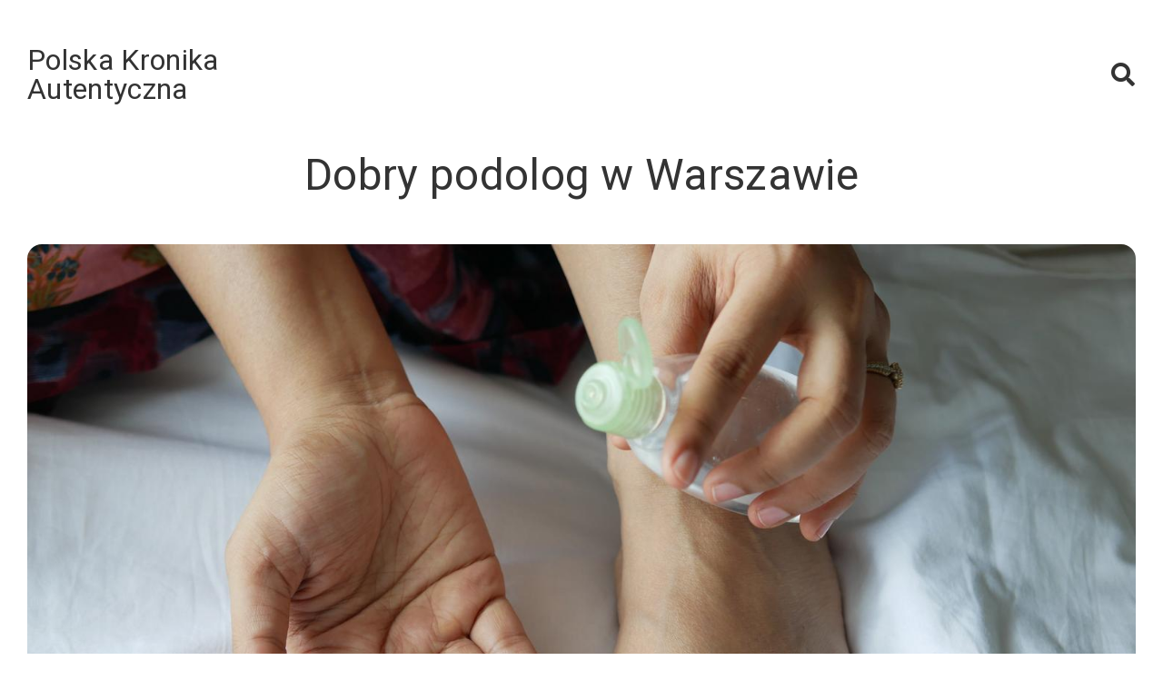

--- FILE ---
content_type: text/html; charset=UTF-8
request_url: https://www.pka.org.pl/dobry-podolog-w-warszawie/
body_size: 14236
content:
<!doctype html>
<html lang="pl-PL" prefix="og: https://ogp.me/ns#">

<head>
    <meta charset="UTF-8">
    <meta name="viewport" content="width=device-width, initial-scale=1">
    <link rel="profile" href="https://gmpg.org/xfn/11">

    
<!-- Optymalizacja wyszukiwarek według Rank Math - https://rankmath.com/ -->
<title>Dobry podolog w Warszawie</title>
<meta name="description" content="Dobry podolog w Warszawie jest osobą dbającą o zdrowie naszych stóp. Nie jest to jeszcze tak popularna profesja w naszym kraju, jak na przykład kosmetyczka"/>
<meta name="robots" content="index, follow, max-snippet:-1, max-video-preview:-1, max-image-preview:large"/>
<link rel="canonical" href="https://www.pka.org.pl/dobry-podolog-w-warszawie/" />
<meta property="og:locale" content="pl_PL" />
<meta property="og:type" content="article" />
<meta property="og:title" content="Dobry podolog w Warszawie" />
<meta property="og:description" content="Dobry podolog w Warszawie jest osobą dbającą o zdrowie naszych stóp. Nie jest to jeszcze tak popularna profesja w naszym kraju, jak na przykład kosmetyczka" />
<meta property="og:url" content="https://www.pka.org.pl/dobry-podolog-w-warszawie/" />
<meta property="og:site_name" content="Polska Kronika Autentyczna" />
<meta property="article:section" content="Uroda" />
<meta property="og:image" content="https://www.pka.org.pl/wp-content/uploads/2022/02/podologia-20.jpg" />
<meta property="og:image:secure_url" content="https://www.pka.org.pl/wp-content/uploads/2022/02/podologia-20.jpg" />
<meta property="og:image:width" content="1500" />
<meta property="og:image:height" content="1001" />
<meta property="og:image:alt" content="Dobry podolog w Warszawie" />
<meta property="og:image:type" content="image/jpeg" />
<meta property="article:published_time" content="2025-12-21T22:53:20+01:00" />
<meta name="twitter:card" content="summary_large_image" />
<meta name="twitter:title" content="Dobry podolog w Warszawie" />
<meta name="twitter:description" content="Dobry podolog w Warszawie jest osobą dbającą o zdrowie naszych stóp. Nie jest to jeszcze tak popularna profesja w naszym kraju, jak na przykład kosmetyczka" />
<meta name="twitter:image" content="https://www.pka.org.pl/wp-content/uploads/2022/02/podologia-20.jpg" />
<meta name="twitter:label1" content="Czas czytania" />
<meta name="twitter:data1" content="6 minut/y" />
<script type="application/ld+json" class="rank-math-schema">{"@context":"https://schema.org","@graph":[{"@type":["Person","Organization"],"@id":"https://www.pka.org.pl/#person","name":"pka12"},{"@type":"WebSite","@id":"https://www.pka.org.pl/#website","url":"https://www.pka.org.pl","name":"pka12","publisher":{"@id":"https://www.pka.org.pl/#person"},"inLanguage":"pl-PL"},{"@type":"ImageObject","@id":"https://www.pka.org.pl/wp-content/uploads/2022/02/podologia-20.jpg","url":"https://www.pka.org.pl/wp-content/uploads/2022/02/podologia-20.jpg","width":"1500","height":"1001","caption":"Dobry podolog w Warszawie","inLanguage":"pl-PL"},{"@type":"BreadcrumbList","@id":"https://www.pka.org.pl/dobry-podolog-w-warszawie/#breadcrumb","itemListElement":[{"@type":"ListItem","position":"1","item":{"@id":"https://www.pka.org.pl","name":"Strona g\u0142\u00f3wna"}},{"@type":"ListItem","position":"2","item":{"@id":"https://www.pka.org.pl/dobry-podolog-w-warszawie/","name":"Dobry podolog w Warszawie"}}]},{"@type":"WebPage","@id":"https://www.pka.org.pl/dobry-podolog-w-warszawie/#webpage","url":"https://www.pka.org.pl/dobry-podolog-w-warszawie/","name":"Dobry podolog w Warszawie","datePublished":"2025-12-21T22:53:20+01:00","dateModified":"2025-12-21T22:53:20+01:00","isPartOf":{"@id":"https://www.pka.org.pl/#website"},"primaryImageOfPage":{"@id":"https://www.pka.org.pl/wp-content/uploads/2022/02/podologia-20.jpg"},"inLanguage":"pl-PL","breadcrumb":{"@id":"https://www.pka.org.pl/dobry-podolog-w-warszawie/#breadcrumb"}},{"@type":"Person","@id":"https://www.pka.org.pl/author/pka/","name":"","url":"https://www.pka.org.pl/author/pka/","image":{"@type":"ImageObject","@id":"https://secure.gravatar.com/avatar/c630a82ba598c2b5f0b808d77a1b627e17681a504919af66c75a34d369fcf35c?s=96&amp;d=mm&amp;r=g","url":"https://secure.gravatar.com/avatar/c630a82ba598c2b5f0b808d77a1b627e17681a504919af66c75a34d369fcf35c?s=96&amp;d=mm&amp;r=g","caption":"","inLanguage":"pl-PL"},"sameAs":["http://pka.org.pl"]},{"@type":"BlogPosting","headline":"Dobry podolog w Warszawie","keywords":"Dobry podolog w Warszawie","datePublished":"2025-12-21T22:53:20+01:00","dateModified":"2025-12-21T22:53:20+01:00","author":{"@id":"https://www.pka.org.pl/author/pka/","name":""},"publisher":{"@id":"https://www.pka.org.pl/#person"},"description":"Dobry podolog w Warszawie jest osob\u0105 dbaj\u0105c\u0105 o zdrowie naszych st\u00f3p. Nie jest to jeszcze tak popularna profesja w naszym kraju, jak na przyk\u0142ad kosmetyczka","name":"Dobry podolog w Warszawie","@id":"https://www.pka.org.pl/dobry-podolog-w-warszawie/#richSnippet","isPartOf":{"@id":"https://www.pka.org.pl/dobry-podolog-w-warszawie/#webpage"},"image":{"@id":"https://www.pka.org.pl/wp-content/uploads/2022/02/podologia-20.jpg"},"inLanguage":"pl-PL","mainEntityOfPage":{"@id":"https://www.pka.org.pl/dobry-podolog-w-warszawie/#webpage"}}]}</script>
<!-- /Wtyczka Rank Math WordPress SEO -->

<link rel='dns-prefetch' href='//fonts.googleapis.com' />
<link rel="alternate" type="application/rss+xml" title="Polska Kronika Autentyczna &raquo; Kanał z wpisami" href="https://www.pka.org.pl/feed/" />
<link rel="alternate" title="oEmbed (JSON)" type="application/json+oembed" href="https://www.pka.org.pl/wp-json/oembed/1.0/embed?url=https%3A%2F%2Fwww.pka.org.pl%2Fdobry-podolog-w-warszawie%2F" />
<link rel="alternate" title="oEmbed (XML)" type="text/xml+oembed" href="https://www.pka.org.pl/wp-json/oembed/1.0/embed?url=https%3A%2F%2Fwww.pka.org.pl%2Fdobry-podolog-w-warszawie%2F&#038;format=xml" />
<style id='wp-img-auto-sizes-contain-inline-css' type='text/css'>
img:is([sizes=auto i],[sizes^="auto," i]){contain-intrinsic-size:3000px 1500px}
/*# sourceURL=wp-img-auto-sizes-contain-inline-css */
</style>
<style id='wp-emoji-styles-inline-css' type='text/css'>

	img.wp-smiley, img.emoji {
		display: inline !important;
		border: none !important;
		box-shadow: none !important;
		height: 1em !important;
		width: 1em !important;
		margin: 0 0.07em !important;
		vertical-align: -0.1em !important;
		background: none !important;
		padding: 0 !important;
	}
/*# sourceURL=wp-emoji-styles-inline-css */
</style>
<style id='wp-block-library-inline-css' type='text/css'>
:root{--wp-block-synced-color:#7a00df;--wp-block-synced-color--rgb:122,0,223;--wp-bound-block-color:var(--wp-block-synced-color);--wp-editor-canvas-background:#ddd;--wp-admin-theme-color:#007cba;--wp-admin-theme-color--rgb:0,124,186;--wp-admin-theme-color-darker-10:#006ba1;--wp-admin-theme-color-darker-10--rgb:0,107,160.5;--wp-admin-theme-color-darker-20:#005a87;--wp-admin-theme-color-darker-20--rgb:0,90,135;--wp-admin-border-width-focus:2px}@media (min-resolution:192dpi){:root{--wp-admin-border-width-focus:1.5px}}.wp-element-button{cursor:pointer}:root .has-very-light-gray-background-color{background-color:#eee}:root .has-very-dark-gray-background-color{background-color:#313131}:root .has-very-light-gray-color{color:#eee}:root .has-very-dark-gray-color{color:#313131}:root .has-vivid-green-cyan-to-vivid-cyan-blue-gradient-background{background:linear-gradient(135deg,#00d084,#0693e3)}:root .has-purple-crush-gradient-background{background:linear-gradient(135deg,#34e2e4,#4721fb 50%,#ab1dfe)}:root .has-hazy-dawn-gradient-background{background:linear-gradient(135deg,#faaca8,#dad0ec)}:root .has-subdued-olive-gradient-background{background:linear-gradient(135deg,#fafae1,#67a671)}:root .has-atomic-cream-gradient-background{background:linear-gradient(135deg,#fdd79a,#004a59)}:root .has-nightshade-gradient-background{background:linear-gradient(135deg,#330968,#31cdcf)}:root .has-midnight-gradient-background{background:linear-gradient(135deg,#020381,#2874fc)}:root{--wp--preset--font-size--normal:16px;--wp--preset--font-size--huge:42px}.has-regular-font-size{font-size:1em}.has-larger-font-size{font-size:2.625em}.has-normal-font-size{font-size:var(--wp--preset--font-size--normal)}.has-huge-font-size{font-size:var(--wp--preset--font-size--huge)}.has-text-align-center{text-align:center}.has-text-align-left{text-align:left}.has-text-align-right{text-align:right}.has-fit-text{white-space:nowrap!important}#end-resizable-editor-section{display:none}.aligncenter{clear:both}.items-justified-left{justify-content:flex-start}.items-justified-center{justify-content:center}.items-justified-right{justify-content:flex-end}.items-justified-space-between{justify-content:space-between}.screen-reader-text{border:0;clip-path:inset(50%);height:1px;margin:-1px;overflow:hidden;padding:0;position:absolute;width:1px;word-wrap:normal!important}.screen-reader-text:focus{background-color:#ddd;clip-path:none;color:#444;display:block;font-size:1em;height:auto;left:5px;line-height:normal;padding:15px 23px 14px;text-decoration:none;top:5px;width:auto;z-index:100000}html :where(.has-border-color){border-style:solid}html :where([style*=border-top-color]){border-top-style:solid}html :where([style*=border-right-color]){border-right-style:solid}html :where([style*=border-bottom-color]){border-bottom-style:solid}html :where([style*=border-left-color]){border-left-style:solid}html :where([style*=border-width]){border-style:solid}html :where([style*=border-top-width]){border-top-style:solid}html :where([style*=border-right-width]){border-right-style:solid}html :where([style*=border-bottom-width]){border-bottom-style:solid}html :where([style*=border-left-width]){border-left-style:solid}html :where(img[class*=wp-image-]){height:auto;max-width:100%}:where(figure){margin:0 0 1em}html :where(.is-position-sticky){--wp-admin--admin-bar--position-offset:var(--wp-admin--admin-bar--height,0px)}@media screen and (max-width:600px){html :where(.is-position-sticky){--wp-admin--admin-bar--position-offset:0px}}

/*# sourceURL=wp-block-library-inline-css */
</style><style id='global-styles-inline-css' type='text/css'>
:root{--wp--preset--aspect-ratio--square: 1;--wp--preset--aspect-ratio--4-3: 4/3;--wp--preset--aspect-ratio--3-4: 3/4;--wp--preset--aspect-ratio--3-2: 3/2;--wp--preset--aspect-ratio--2-3: 2/3;--wp--preset--aspect-ratio--16-9: 16/9;--wp--preset--aspect-ratio--9-16: 9/16;--wp--preset--color--black: #000000;--wp--preset--color--cyan-bluish-gray: #abb8c3;--wp--preset--color--white: #ffffff;--wp--preset--color--pale-pink: #f78da7;--wp--preset--color--vivid-red: #cf2e2e;--wp--preset--color--luminous-vivid-orange: #ff6900;--wp--preset--color--luminous-vivid-amber: #fcb900;--wp--preset--color--light-green-cyan: #7bdcb5;--wp--preset--color--vivid-green-cyan: #00d084;--wp--preset--color--pale-cyan-blue: #8ed1fc;--wp--preset--color--vivid-cyan-blue: #0693e3;--wp--preset--color--vivid-purple: #9b51e0;--wp--preset--gradient--vivid-cyan-blue-to-vivid-purple: linear-gradient(135deg,rgb(6,147,227) 0%,rgb(155,81,224) 100%);--wp--preset--gradient--light-green-cyan-to-vivid-green-cyan: linear-gradient(135deg,rgb(122,220,180) 0%,rgb(0,208,130) 100%);--wp--preset--gradient--luminous-vivid-amber-to-luminous-vivid-orange: linear-gradient(135deg,rgb(252,185,0) 0%,rgb(255,105,0) 100%);--wp--preset--gradient--luminous-vivid-orange-to-vivid-red: linear-gradient(135deg,rgb(255,105,0) 0%,rgb(207,46,46) 100%);--wp--preset--gradient--very-light-gray-to-cyan-bluish-gray: linear-gradient(135deg,rgb(238,238,238) 0%,rgb(169,184,195) 100%);--wp--preset--gradient--cool-to-warm-spectrum: linear-gradient(135deg,rgb(74,234,220) 0%,rgb(151,120,209) 20%,rgb(207,42,186) 40%,rgb(238,44,130) 60%,rgb(251,105,98) 80%,rgb(254,248,76) 100%);--wp--preset--gradient--blush-light-purple: linear-gradient(135deg,rgb(255,206,236) 0%,rgb(152,150,240) 100%);--wp--preset--gradient--blush-bordeaux: linear-gradient(135deg,rgb(254,205,165) 0%,rgb(254,45,45) 50%,rgb(107,0,62) 100%);--wp--preset--gradient--luminous-dusk: linear-gradient(135deg,rgb(255,203,112) 0%,rgb(199,81,192) 50%,rgb(65,88,208) 100%);--wp--preset--gradient--pale-ocean: linear-gradient(135deg,rgb(255,245,203) 0%,rgb(182,227,212) 50%,rgb(51,167,181) 100%);--wp--preset--gradient--electric-grass: linear-gradient(135deg,rgb(202,248,128) 0%,rgb(113,206,126) 100%);--wp--preset--gradient--midnight: linear-gradient(135deg,rgb(2,3,129) 0%,rgb(40,116,252) 100%);--wp--preset--font-size--small: 13px;--wp--preset--font-size--medium: 20px;--wp--preset--font-size--large: 36px;--wp--preset--font-size--x-large: 42px;--wp--preset--spacing--20: 0.44rem;--wp--preset--spacing--30: 0.67rem;--wp--preset--spacing--40: 1rem;--wp--preset--spacing--50: 1.5rem;--wp--preset--spacing--60: 2.25rem;--wp--preset--spacing--70: 3.38rem;--wp--preset--spacing--80: 5.06rem;--wp--preset--shadow--natural: 6px 6px 9px rgba(0, 0, 0, 0.2);--wp--preset--shadow--deep: 12px 12px 50px rgba(0, 0, 0, 0.4);--wp--preset--shadow--sharp: 6px 6px 0px rgba(0, 0, 0, 0.2);--wp--preset--shadow--outlined: 6px 6px 0px -3px rgb(255, 255, 255), 6px 6px rgb(0, 0, 0);--wp--preset--shadow--crisp: 6px 6px 0px rgb(0, 0, 0);}:where(.is-layout-flex){gap: 0.5em;}:where(.is-layout-grid){gap: 0.5em;}body .is-layout-flex{display: flex;}.is-layout-flex{flex-wrap: wrap;align-items: center;}.is-layout-flex > :is(*, div){margin: 0;}body .is-layout-grid{display: grid;}.is-layout-grid > :is(*, div){margin: 0;}:where(.wp-block-columns.is-layout-flex){gap: 2em;}:where(.wp-block-columns.is-layout-grid){gap: 2em;}:where(.wp-block-post-template.is-layout-flex){gap: 1.25em;}:where(.wp-block-post-template.is-layout-grid){gap: 1.25em;}.has-black-color{color: var(--wp--preset--color--black) !important;}.has-cyan-bluish-gray-color{color: var(--wp--preset--color--cyan-bluish-gray) !important;}.has-white-color{color: var(--wp--preset--color--white) !important;}.has-pale-pink-color{color: var(--wp--preset--color--pale-pink) !important;}.has-vivid-red-color{color: var(--wp--preset--color--vivid-red) !important;}.has-luminous-vivid-orange-color{color: var(--wp--preset--color--luminous-vivid-orange) !important;}.has-luminous-vivid-amber-color{color: var(--wp--preset--color--luminous-vivid-amber) !important;}.has-light-green-cyan-color{color: var(--wp--preset--color--light-green-cyan) !important;}.has-vivid-green-cyan-color{color: var(--wp--preset--color--vivid-green-cyan) !important;}.has-pale-cyan-blue-color{color: var(--wp--preset--color--pale-cyan-blue) !important;}.has-vivid-cyan-blue-color{color: var(--wp--preset--color--vivid-cyan-blue) !important;}.has-vivid-purple-color{color: var(--wp--preset--color--vivid-purple) !important;}.has-black-background-color{background-color: var(--wp--preset--color--black) !important;}.has-cyan-bluish-gray-background-color{background-color: var(--wp--preset--color--cyan-bluish-gray) !important;}.has-white-background-color{background-color: var(--wp--preset--color--white) !important;}.has-pale-pink-background-color{background-color: var(--wp--preset--color--pale-pink) !important;}.has-vivid-red-background-color{background-color: var(--wp--preset--color--vivid-red) !important;}.has-luminous-vivid-orange-background-color{background-color: var(--wp--preset--color--luminous-vivid-orange) !important;}.has-luminous-vivid-amber-background-color{background-color: var(--wp--preset--color--luminous-vivid-amber) !important;}.has-light-green-cyan-background-color{background-color: var(--wp--preset--color--light-green-cyan) !important;}.has-vivid-green-cyan-background-color{background-color: var(--wp--preset--color--vivid-green-cyan) !important;}.has-pale-cyan-blue-background-color{background-color: var(--wp--preset--color--pale-cyan-blue) !important;}.has-vivid-cyan-blue-background-color{background-color: var(--wp--preset--color--vivid-cyan-blue) !important;}.has-vivid-purple-background-color{background-color: var(--wp--preset--color--vivid-purple) !important;}.has-black-border-color{border-color: var(--wp--preset--color--black) !important;}.has-cyan-bluish-gray-border-color{border-color: var(--wp--preset--color--cyan-bluish-gray) !important;}.has-white-border-color{border-color: var(--wp--preset--color--white) !important;}.has-pale-pink-border-color{border-color: var(--wp--preset--color--pale-pink) !important;}.has-vivid-red-border-color{border-color: var(--wp--preset--color--vivid-red) !important;}.has-luminous-vivid-orange-border-color{border-color: var(--wp--preset--color--luminous-vivid-orange) !important;}.has-luminous-vivid-amber-border-color{border-color: var(--wp--preset--color--luminous-vivid-amber) !important;}.has-light-green-cyan-border-color{border-color: var(--wp--preset--color--light-green-cyan) !important;}.has-vivid-green-cyan-border-color{border-color: var(--wp--preset--color--vivid-green-cyan) !important;}.has-pale-cyan-blue-border-color{border-color: var(--wp--preset--color--pale-cyan-blue) !important;}.has-vivid-cyan-blue-border-color{border-color: var(--wp--preset--color--vivid-cyan-blue) !important;}.has-vivid-purple-border-color{border-color: var(--wp--preset--color--vivid-purple) !important;}.has-vivid-cyan-blue-to-vivid-purple-gradient-background{background: var(--wp--preset--gradient--vivid-cyan-blue-to-vivid-purple) !important;}.has-light-green-cyan-to-vivid-green-cyan-gradient-background{background: var(--wp--preset--gradient--light-green-cyan-to-vivid-green-cyan) !important;}.has-luminous-vivid-amber-to-luminous-vivid-orange-gradient-background{background: var(--wp--preset--gradient--luminous-vivid-amber-to-luminous-vivid-orange) !important;}.has-luminous-vivid-orange-to-vivid-red-gradient-background{background: var(--wp--preset--gradient--luminous-vivid-orange-to-vivid-red) !important;}.has-very-light-gray-to-cyan-bluish-gray-gradient-background{background: var(--wp--preset--gradient--very-light-gray-to-cyan-bluish-gray) !important;}.has-cool-to-warm-spectrum-gradient-background{background: var(--wp--preset--gradient--cool-to-warm-spectrum) !important;}.has-blush-light-purple-gradient-background{background: var(--wp--preset--gradient--blush-light-purple) !important;}.has-blush-bordeaux-gradient-background{background: var(--wp--preset--gradient--blush-bordeaux) !important;}.has-luminous-dusk-gradient-background{background: var(--wp--preset--gradient--luminous-dusk) !important;}.has-pale-ocean-gradient-background{background: var(--wp--preset--gradient--pale-ocean) !important;}.has-electric-grass-gradient-background{background: var(--wp--preset--gradient--electric-grass) !important;}.has-midnight-gradient-background{background: var(--wp--preset--gradient--midnight) !important;}.has-small-font-size{font-size: var(--wp--preset--font-size--small) !important;}.has-medium-font-size{font-size: var(--wp--preset--font-size--medium) !important;}.has-large-font-size{font-size: var(--wp--preset--font-size--large) !important;}.has-x-large-font-size{font-size: var(--wp--preset--font-size--x-large) !important;}
/*# sourceURL=global-styles-inline-css */
</style>

<style id='classic-theme-styles-inline-css' type='text/css'>
/*! This file is auto-generated */
.wp-block-button__link{color:#fff;background-color:#32373c;border-radius:9999px;box-shadow:none;text-decoration:none;padding:calc(.667em + 2px) calc(1.333em + 2px);font-size:1.125em}.wp-block-file__button{background:#32373c;color:#fff;text-decoration:none}
/*# sourceURL=/wp-includes/css/classic-themes.min.css */
</style>
<link rel='stylesheet' id='bootstrap-css' href='https://www.pka.org.pl/wp-content/themes/aspro/assets/css/bootstrap.css?ver=6.9' type='text/css' media='all' />
<link rel='stylesheet' id='google-fonts-css' href='https://fonts.googleapis.com/css?family=Roboto%3A300%2C400%2C500%2C700%2C900&#038;display=swap&#038;ver=6.9' type='text/css' media='all' />
<link rel='stylesheet' id='font-awesome-css' href='https://www.pka.org.pl/wp-content/themes/aspro/assets/css/all.css?ver=6.9' type='text/css' media='all' />
<link rel='stylesheet' id='swiper-css' href='https://www.pka.org.pl/wp-content/themes/aspro/assets/css/swiper.css?ver=6.9' type='text/css' media='all' />
<link rel='stylesheet' id='aos-css' href='https://www.pka.org.pl/wp-content/themes/aspro/assets/css/aos.css?ver=6.9' type='text/css' media='all' />
<link rel='stylesheet' id='aspro-app-css-css' href='https://www.pka.org.pl/wp-content/themes/aspro/assets/css/app.css?ver=6.9' type='text/css' media='all' />
<link rel='stylesheet' id='aspro-style-css' href='https://www.pka.org.pl/wp-content/themes/aspro/style.css?ver=6.9' type='text/css' media='all' />
<script type="text/javascript" src="https://www.pka.org.pl/wp-includes/js/jquery/jquery.min.js?ver=3.7.1" id="jquery-core-js"></script>
<script type="text/javascript" src="https://www.pka.org.pl/wp-includes/js/jquery/jquery-migrate.min.js?ver=3.4.1" id="jquery-migrate-js"></script>
<link rel="https://api.w.org/" href="https://www.pka.org.pl/wp-json/" /><link rel="alternate" title="JSON" type="application/json" href="https://www.pka.org.pl/wp-json/wp/v2/posts/905" /><link rel="EditURI" type="application/rsd+xml" title="RSD" href="https://www.pka.org.pl/xmlrpc.php?rsd" />
<meta name="generator" content="WordPress 6.9" />
<link rel='shortlink' href='https://www.pka.org.pl/?p=905' />
<style>/* CSS added by WP Meta and Date Remover*/.wp-block-post-author__name{display:none !important;}
.wp-block-post-date{display:none !important;}
 .entry-meta {display:none !important;}
	.home .entry-meta { display: none; }
	.entry-footer {display:none !important;}
	.home .entry-footer { display: none; }</style><style type='text/css'>.rp4wp-related-posts ul{width:100%;padding:0;margin:0;float:left;}
.rp4wp-related-posts ul>li{list-style:none;padding:0;margin:0;padding-bottom:20px;clear:both;}
.rp4wp-related-posts ul>li>p{margin:0;padding:0;}
.rp4wp-related-post-image{width:35%;padding-right:25px;-moz-box-sizing:border-box;-webkit-box-sizing:border-box;box-sizing:border-box;float:left;}</style>
		<style type="text/css" id="wp-custom-css">
			#klient-info-wiersz{ margin: 20px 0; padding: 10px 0; min-height:250px; }
.klient-info-contener{width: 49%; float: left; background-color: #fff; border-right: 1px solid #dcdcdc; padding: 2%; margin:0; line-height: 0.8em;}
.klient-info-contener.last{border-right: 0; }
.klient-info-contener a {display:block;}
.klient-info-contener a {width: 100%; height:26px;}
#klient-info-wiersz table {width:80%; border:0px; border-color: #fff;}
#klient-in		</style>
		</head>

<body id="at-body" class="wp-singular post-template-default single single-post postid-905 single-format-standard wp-theme-aspro">
    <div id="page" class="site">
        <a class="skip-link screen-reader-text" href="#content">Skip to content</a>

        
        <header id="masthead" class="site-header at-header ">
            <div class="at-container">
                <div class="row align-items-center">
                    <div class="col-lg-3 col-5">
                        <div class="d-flex align-items-center">
                            <div class="site-logo">
                                                            </div>
                            <div class="site-branding">
                                                                <h1 class="site-title m-0"><a
                                        href="https://www.pka.org.pl/"
                                        rel="home">Polska Kronika Autentyczna</a>
                                </h1>
                                                            </div><!-- .site-branding -->
                        </div>
                    </div>
                    <div class="col-lg-9 col-7">
                        <div class="d-flex align-items-center justify-content-end">

                            <div id="main-nav" class="at-nav d-none d-lg-block">
                                <nav id="site-navigation" class="main-navigation w-100">
                                    <div id="primary-menu" class="menu"></div>
                                </nav><!-- #site-navigation -->
                            </div>

                            
                            <button role="button" title="Search" class="btn btn--icon p-0 bg-none l-h-0 mr-3 mr-lg-0" data-custom-open="search-modal">
    <i class="fas fa-search"></i>
</button>

<!-- [1] -->
<div class="modal micromodal-slide" id="search-modal" aria-hidden="true">
    <div class="modal__overlay" tabindex="-1" data-micromodal-close>
        <div class="modal__container w-100" role="dialog" aria-modal="true" aria-labelledby="search-modal-title">
            <header class="modal__header d-flex justify-content-end">
                <button class="modal__close" aria-label="Close modal" data-custom-close="search-modal"></button>
            </header>
            <main class="modal__content" id="search-modal-content">
                <div class="at-search">
                    <div class="at-container h-100">
                        <div class="row justify-content-center align-items-center h-100 m-0">
                            <div class="at-search--form">
                                <form role="search" method="GET">
                                    <label class="m-0">
                                        <span class="screen-reader-text">Search for:</span>
                                        <input type="search"
                                               id="custom-search-popup"
                                               class="search-field"
                                               placeholder="Start Typing ..."
                                               value=""
                                               name="s"/>
                                    </label>
                                </form>
                            </div>
                        </div>
                    </div>
                </div>
            </main>
        </div>
    </div>
</div>

                            <button id="ham-menu" type="button" class="p-0 bg-none d-block d-lg-none" data-custom-open="menu-modal">
    <div class="at-hb-menu">
        <div class="at-hb-menu--icon"></div>
    </div>
</button>

<!-- [1] -->
<div class="modal micromodal-slide" id="menu-modal" aria-hidden="true">
    <div class="modal__overlay" tabindex="-1" data-micromodal-close>
        <div class="modal__container w-100" role="dialog" aria-modal="true" aria-labelledby="menu-modal-title">
            <header class="modal__header d-flex justify-content-end">
                <button class="modal__close" aria-label="Close modal" data-custom-close="menu-modal"></button>
            </header>
            <main class="modal__content" id="menu-modal-content">
                <div class="h-100">
                    <div class="row justify-content-end align-items-center h-100 m-0">
                        <div id="ham-navigation" class="at-ham-nav">
                            <nav id="site-navigation" class="at-ham-navigation">
                                <div id="primary-menu" class="menu"></div>
                            </nav><!-- #site-navigation -->
                        </div>


                        





                    </div>
                </div>
            </main>
        </div>
    </div>
</div>

                        </div>
                    </div>
                </div>
            </div>
        </header><!-- #masthead -->

        <div id="content" class="site-content">    <div class="at-body">
        <div class="at-container">
            <div id="primary" class="content-area at-content-area">
                <main id="main" class="site-main">
                    
<article id="post-905" class="post-905 post type-post status-publish format-standard has-post-thumbnail hentry category-uroda category-zdrowie">
	<header class="entry-header text-center">
		<h1 class="entry-title mt-0">Dobry podolog w Warszawie</h1>		<div class="entry-meta">
			<span class="byline"> by <span class="author vcard"><a class="url fn n" href="https://www.pka.org.pl/author/pka/"></a></span></span><span class="posted-on"><a href="https://www.pka.org.pl/2026/01/20/" rel="bookmark"><time class="entry-date published" datetime=""></time><time class="updated" datetime=""></time></a></span><span class="cat-links"><a href="https://www.pka.org.pl/category/uroda/" rel="category tag">Uroda</a> / <a href="https://www.pka.org.pl/category/zdrowie/" rel="category tag">Zdrowie</a></span>		</div><!-- .entry-meta -->
			</header><!-- .entry-header -->

            <div class="at-post__thumbnail">
            
<div class="post-thumbnail">
    <img width="1500" height="1001" src="https://www.pka.org.pl/wp-content/uploads/2022/02/podologia-20.jpg" class="attachment-large size-large wp-post-image" alt="Dobry podolog w Warszawie" decoding="async" fetchpriority="high" /></div><!-- .post-thumbnail -->

        </div>
    

    <div class="at-content">
        <div class="at-content__primary">
            <div class="entry-content mt-0">
                <p><strong></strong></p>
<p>Wybór odpowiedniego podologa w Warszawie może być kluczowy dla zdrowia naszych stóp. Warto zwrócić uwagę na kilka istotnych aspektów, które pomogą nam podjąć właściwą decyzję. Przede wszystkim dobrze jest zacząć od poszukiwań w Internecie, gdzie możemy znaleźć opinie innych pacjentów na temat różnych specjalistów. Portale medyczne oraz fora dyskusyjne są doskonałym źródłem informacji, które mogą nas naprowadzić na konkretne osoby. Kolejnym krokiem jest sprawdzenie kwalifikacji i doświadczenia wybranego podologa. Warto zwrócić uwagę na to, czy posiada on odpowiednie certyfikaty oraz czy regularnie uczestniczy w szkoleniach i konferencjach branżowych. Dobrze jest również zapytać znajomych lub rodzinę o ich doświadczenia z podologami, ponieważ rekomendacje zaufanych osób mogą okazać się bezcenne. </p>
<h2>Jakie usługi oferuje dobry podolog w Warszawie</h2>
<figure style="width: 346px" class="wp-caption alignright"><img decoding="async" src="https://www.pka.org.pl/wp-content/uploads/2025/07/dobry-podolog-w-warszawie.webp" alt="Dobry podolog w Warszawie" width="346"><figcaption class="wp-caption-text">Dobry podolog w Warszawie</figcaption></figure>
<p>Podolog w Warszawie powinien oferować szeroki wachlarz usług, aby skutecznie zaspokajać potrzeby swoich pacjentów. Do najczęściej wykonywanych zabiegów należą diagnostyka i leczenie schorzeń stóp, takich jak grzybica, odciski czy modzele. Dobry specjalista powinien również zajmować się pielęgnacją stóp, co obejmuje zarówno pedicure medyczny, jak i usuwanie zrogowaciałego naskórka. Ważnym aspektem <a href="https://www.pka.org.pl/glovo-praca/">pracy</a> podologa jest także profilaktyka – regularne wizyty mogą pomóc w wykrywaniu problemów we wczesnym stadium, co znacznie ułatwia ich leczenie. Ponadto niektórzy podolodzy oferują usługi ortopedyczne, takie jak dobór wkładek ortopedycznych czy konsultacje dotyczące obuwia. Warto również zwrócić uwagę na to, czy dany <a href="https://www.pka.org.pl/stomatolog-szczecin/">gabinet</a> dysponuje nowoczesnym sprzętem oraz technologią, co może znacząco wpłynąć na jakość świadczonych usług. </p>
<h2>Jakie cechy powinien mieć dobry podolog w Warszawie</h2>
</p>
<p>Wybierając podologa w Warszawie warto zwrócić uwagę na kilka kluczowych cech, które mogą świadczyć o jego profesjonalizmie i zaangażowaniu w pracę. Przede wszystkim dobry specjalista powinien posiadać odpowiednie wykształcenie oraz doświadczenie zawodowe w dziedzinie podologii. Warto sprawdzić, czy ukończył on renomowane kursy oraz szkolenia związane z tą tematyką. Kolejną istotną cechą jest umiejętność komunikacji – podolog powinien potrafić jasno i przystępnie wyjaśnić pacjentowi diagnozę oraz proponowane metody leczenia. Empatia i zrozumienie dla problemów pacjenta są równie ważne, ponieważ pozwalają na stworzenie atmosfery zaufania i komfortu podczas wizyty. Dobrze jest również zwrócić uwagę na podejście do higieny i bezpieczeństwa w gabinecie – nowoczesny sprzęt oraz przestrzeganie zasad sanitarnych są kluczowe dla zapewnienia wysokiej jakości usług. </p>
<h2>Dlaczego warto regularnie odwiedzać dobrego podologa w Warszawie</h2>
</p>
<p>Regularne wizyty u podologa w Warszawie mają wiele korzyści dla zdrowia naszych stóp oraz ogólnego samopoczucia. Przede wszystkim pozwalają one na bieżąco monitorować stan zdrowia stóp oraz wykrywać ewentualne problemy we wczesnym stadium. Dzięki temu można uniknąć poważniejszych schorzeń, które mogłyby prowadzić do bólu czy dyskomfortu. Regularna pielęgnacja stóp przez specjalistę przyczynia się także do poprawy ich wyglądu oraz komfortu noszenia obuwia. Ponadto wizyty u podologa mogą być szczególnie istotne dla osób cierpiących na choroby przewlekłe, takie jak cukrzyca czy choroby układu krążenia, które zwiększają ryzyko wystąpienia powikłań związanych ze stopami. Dodatkowo dobry podolog pomoże dobrać odpowiednie wkładki ortopedyczne lub obuwie, co może znacząco poprawić komfort codziennego życia. </p>
<h2>Jakie są najczęstsze problemy, które leczy dobry podolog w Warszawie</h2>
</p>
<p>Wizyta u podologa w Warszawie może być niezbędna w przypadku wielu schorzeń i problemów związanych ze stopami. Do najczęstszych dolegliwości, które wymagają interwencji specjalisty, należą odciski, modzele oraz nagniotki. Te zmiany skórne powstają na skutek długotrwałego ucisku lub tarcia i mogą prowadzić do bólu oraz dyskomfortu podczas chodzenia. Podolog pomoże w ich usunięciu oraz doradzi, jak unikać ich powstawania w przyszłości. Innym powszechnym problemem są grzybice stóp, które mogą objawiać się swędzeniem, pieczeniem oraz nieprzyjemnym zapachem. Specjalista zdiagnozuje rodzaj infekcji i wdroży odpowiednie leczenie, co pozwoli na szybkie pozbycie się dolegliwości. Warto również pamiętać o problemach z paznokciami, takich jak wrastające paznokcie czy grzybica paznokci. Dobry podolog przeprowadzi odpowiednie zabiegi, aby złagodzić ból i przywrócić zdrowy wygląd paznokci. Osoby cierpiące na choroby przewlekłe, takie jak cukrzyca, powinny regularnie odwiedzać podologa, aby monitorować stan swoich stóp i unikać powikłań. </p>
<h2>Jakie metody leczenia stosuje dobry podolog w Warszawie</h2>
</p>
<p>Podolog w Warszawie korzysta z różnych metod leczenia, aby skutecznie pomóc pacjentom w walce z problemami ze stopami. W zależności od diagnozy oraz indywidualnych potrzeb pacjenta, specjalista może zastosować różnorodne techniki terapeutyczne. W przypadku odcisków czy modzeli często stosuje się zabiegi mechaniczne polegające na usunięciu zrogowaciałego naskórka za pomocą specjalistycznych narzędzi. Dodatkowo podolog może zalecić stosowanie maści lub preparatów na bazie substancji przeciwgrzybiczych czy przeciwzapalnych, które wspomogą proces gojenia. W przypadku wrastających paznokci często stosuje się metody chirurgiczne, takie jak częściowe usunięcie paznokcia lub zastosowanie klamer ortonyksyjnych, które pomagają w prostowaniu paznokcia i zmniejszeniu bólu. Warto również zwrócić uwagę na terapie ortopedyczne – dobór wkładek ortopedycznych czy konsultacje dotyczące obuwia mogą znacząco poprawić komfort chodzenia oraz zapobiegać dalszym problemom ze stopami. </p>
<h2>Jakie są koszty wizyty u dobrego podologa w Warszawie</h2>
</p>
<p>Koszty wizyty u podologa w Warszawie mogą się znacznie różnić w zależności od lokalizacji gabinetu, doświadczenia specjalisty oraz rodzaju wykonywanych usług. Zazwyczaj ceny wahają się od około 100 do 300 złotych za standardową wizytę, która obejmuje konsultację oraz podstawowe zabiegi pielęgnacyjne. W przypadku bardziej skomplikowanych procedur, takich jak usunięcie wrastających paznokci czy grzybicy, koszty mogą być wyższe i wynosić nawet do 500 złotych lub więcej. Warto również pamiętać o tym, że niektóre gabinety oferują pakiety usług lub promocje dla nowych pacjentów, co może wpłynąć na obniżenie kosztów wizyt. Jeśli pacjent posiada ubezpieczenie zdrowotne, warto sprawdzić, czy dany gabinet współpracuje z jego ubezpieczycielem – niektóre usługi mogą być refundowane lub częściowo pokrywane przez NFZ. </p>
<h2>Jak przygotować się do wizyty u dobrego podologa w Warszawie</h2>
</p>
<p>Aby maksymalnie wykorzystać wizytę u podologa w Warszawie i uzyskać najlepsze rezultaty leczenia, warto odpowiednio się przygotować przed spotkaniem. Przede wszystkim dobrze jest spisać wszystkie objawy oraz dolegliwości związane ze stopami, które nas niepokoją. Przydatne będą także informacje dotyczące historii medycznej – warto wspomnieć o wszelkich chorobach przewlekłych oraz lekach przyjmowanych na stałe. Przed wizytą warto także zadbać o higienę stóp – umycie ich przed przybyciem do gabinetu pomoże specjaliście dokładniej ocenić stan zdrowia naszych stóp. Jeśli posiadamy dokumentację medyczną dotyczącą wcześniejszych wizyt u innych specjalistów lub wyniki badań diagnostycznych, warto zabrać je ze sobą na wizytę. Dzięki temu podolog będzie miał pełniejszy obraz naszego stanu zdrowia i będzie mógł skuteczniej zaplanować leczenie. </p>
<h2>Jakie są opinie pacjentów o dobrym podologu w Warszawie</h2>
</p>
<p>Opinie pacjentów na temat podologów w Warszawie mogą być niezwykle pomocne podczas wyboru odpowiedniego specjalisty. Warto zwrócić uwagę na recenzje zamieszczane na portalach medycznych oraz forach internetowych, gdzie pacjenci dzielą się swoimi doświadczeniami związanymi z wizytami u różnych podologów. Często można spotkać pozytywne opinie dotyczące profesjonalizmu lekarzy oraz skuteczności leczenia schorzeń stóp. Pacjenci często chwalą sobie także atmosferę panującą w gabinetach oraz podejście personelu do ich potrzeb i oczekiwań. Ważne jest jednak również zwrócenie uwagi na negatywne opinie – mogą one wskazywać na problemy związane z jakością usług lub brakiem empatii ze strony specjalisty. Zanim zdecydujemy się na wizytę u konkretnego podologa, warto przeanalizować zarówno pozytywne, jak i negatywne komentarze pacjentów oraz wyciągnąć własne wnioski na podstawie zgromadzonych informacji. </p>
<h2>Jak długo trwa leczenie u dobrego podologa w Warszawie</h2>
</p>
<p>Czas trwania leczenia u podologa w Warszawie zależy od wielu czynników, takich jak rodzaj schorzenia oraz indywidualna reakcja organizmu na terapię. W przypadku prostych problemów skórnych, takich jak odciski czy modzele, zazwyczaj wystarczy jedna lub kilka wizyt w celu ich usunięcia i przeprowadzenia odpowiedniej pielęgnacji stóp. Natomiast bardziej skomplikowane przypadki wymagają dłuższego leczenia – przykładowo grzybica stóp może wymagać kilku tygodni terapii farmakologicznej oraz regularnych wizyt kontrolnych u specjalisty. Leczenie wrastających paznokci często wiąże się z koniecznością przeprowadzenia kilku zabiegów chirurgicznych oraz stałej kontroli postępów gojenia przez dłuższy czas. Ważne jest także to, że każdy pacjent jest inny – tempo gojenia może być różne w zależności od wieku, ogólnego stanu zdrowia czy stylu życia pacjenta. </p>
<div class='rp4wp-related-posts'>
<h3>Polecamy</h3>
<ul>
<li><div class='rp4wp-related-post-image'>
<a href='https://www.pka.org.pl/ile-kosztuje-ozonowanie-w-warszawie-na-ochocie/'><img width="128" height="85" src="https://www.pka.org.pl/wp-content/uploads/2021/02/ozone-1169611_1920.jpg" class="attachment-thumbnail size-thumbnail wp-post-image" alt="Ile kosztuje ozonowanie w Warszawie na Ochocie?" /></a></div>
<div class='rp4wp-related-post-content'>
<a href='https://www.pka.org.pl/ile-kosztuje-ozonowanie-w-warszawie-na-ochocie/'>Ile kosztuje ozonowanie w Warszawie na Ochocie?</a><p>Ile kosztuje ozonowanie w Warszawie na Ochocie? Cena jest adekwatna, do jakości usług i uzyskanego&hellip;</p></div>
</li>
<li><div class='rp4wp-related-post-image'>
<a href='https://www.pka.org.pl/suknie-slubne-na-co-zwrocic-uwage-przed-dokonaniem-zakupu/'><img width="128" height="85" src="https://www.pka.org.pl/wp-content/uploads/2021/07/suknie-slubne-3_.jpg" class="attachment-thumbnail size-thumbnail wp-post-image" alt="Suknie ślubne - na co zwrócić uwagę przed dokonaniem zakupu?" /></a></div>
<div class='rp4wp-related-post-content'>
<a href='https://www.pka.org.pl/suknie-slubne-na-co-zwrocic-uwage-przed-dokonaniem-zakupu/'>Suknie ślubne - na co zwrócić uwagę przed dokonaniem zakupu?</a><p>Wybór sukni ślubnej to jedno z najtrudniejszych zadań, z jakimi musi zmierzyć się przyszła Panna&hellip;</p></div>
</li>
<li><div class='rp4wp-related-post-image'>
<a href='https://www.pka.org.pl/kostka-arkady-dlaczego-pomaga-na-wrastajace-paznokcie/'><img width="128" height="96" src="https://www.pka.org.pl/wp-content/uploads/2021/06/kostka-arkady.jpg" class="attachment-thumbnail size-thumbnail wp-post-image" alt="Kostka Arkady – dlaczego pomaga na wrastające paznokcie?" /></a></div>
<div class='rp4wp-related-post-content'>
<a href='https://www.pka.org.pl/kostka-arkady-dlaczego-pomaga-na-wrastajace-paznokcie/'>Kostka Arkady – dlaczego pomaga na wrastające paznokcie?</a><p>Kostka Arkady to innowacyjne rozwiązanie, które zdobywa coraz większą popularność wśród osób borykających się z&hellip;</p></div>
</li>
<li><div class='rp4wp-related-post-image'>
<a href='https://www.pka.org.pl/jak-dziala-pozycjonowanie-google/'><img width="128" height="91" src="https://www.pka.org.pl/wp-content/uploads/2021/07/jak-dziala-pozycjonowanie-google.jpg" class="attachment-thumbnail size-thumbnail wp-post-image" alt="Jak działa pozycjonowanie google" /></a></div>
<div class='rp4wp-related-post-content'>
<a href='https://www.pka.org.pl/jak-dziala-pozycjonowanie-google/'>Jak działa pozycjonowanie google</a><p>Dysponując dowolną witryną internetową, która w domyśle ma zachęcać do zakupu produktów, usług i generować&hellip;</p></div>
</li>
<li><div class='rp4wp-related-post-image'>
<a href='https://www.pka.org.pl/kosiarki/'><img width="128" height="85" src="https://www.pka.org.pl/wp-content/uploads/2020/12/kosiarka8.jpg" class="attachment-thumbnail size-thumbnail wp-post-image" alt="Kosiarki" /></a></div>
<div class='rp4wp-related-post-content'>
<a href='https://www.pka.org.pl/kosiarki/'>Kosiarki</a><p>Kosiarka stanowi niezbędne urządzenie dla każdego właściciela ogrodu, na którym to znajduje się trawa. W&hellip;</p></div>
</li>
</ul>
</div>
            </div><!-- .entry-content -->
        </div>

        <div class="at-content__secondary">
            
<aside id="secondary" class="widget-area">
	<section id="categories-2" class="widget widget_categories"><h2 class="widget-title">Kategorie</h2>
			<ul>
					<li class="cat-item cat-item-52"><a href="https://www.pka.org.pl/category/biznes/">Biznes</a>
</li>
	<li class="cat-item cat-item-5"><a href="https://www.pka.org.pl/category/budownictwo/">Budownictwo</a>
</li>
	<li class="cat-item cat-item-27"><a href="https://www.pka.org.pl/category/dziecko/">Dziecko</a>
</li>
	<li class="cat-item cat-item-49"><a href="https://www.pka.org.pl/category/edukacja/">Edukacja</a>
</li>
	<li class="cat-item cat-item-26"><a href="https://www.pka.org.pl/category/geologia/">Geologia</a>
</li>
	<li class="cat-item cat-item-17"><a href="https://www.pka.org.pl/category/hobby/">Hobby</a>
</li>
	<li class="cat-item cat-item-50"><a href="https://www.pka.org.pl/category/imprezy/">Imprezy</a>
</li>
	<li class="cat-item cat-item-7"><a href="https://www.pka.org.pl/category/marketing/">Marketing i reklama</a>
</li>
	<li class="cat-item cat-item-8"><a href="https://www.pka.org.pl/category/moda/">Moda</a>
</li>
	<li class="cat-item cat-item-6"><a href="https://www.pka.org.pl/category/motoryzacja/">Motoryzacja</a>
</li>
	<li class="cat-item cat-item-51"><a href="https://www.pka.org.pl/category/nieruchomosci/">Nieruchomości</a>
</li>
	<li class="cat-item cat-item-48"><a href="https://www.pka.org.pl/category/praca/">Praca</a>
</li>
	<li class="cat-item cat-item-3"><a href="https://www.pka.org.pl/category/prawo/">Prawo</a>
</li>
	<li class="cat-item cat-item-55"><a href="https://www.pka.org.pl/category/przemysl/">Przemysł</a>
</li>
	<li class="cat-item cat-item-54"><a href="https://www.pka.org.pl/category/rolnictwo/">Rolnictwo</a>
</li>
	<li class="cat-item cat-item-19"><a href="https://www.pka.org.pl/category/sklepy/">Sklepy</a>
</li>
	<li class="cat-item cat-item-56"><a href="https://www.pka.org.pl/category/sport/">Sport</a>
</li>
	<li class="cat-item cat-item-16"><a href="https://www.pka.org.pl/category/technologie/">Technologie</a>
</li>
	<li class="cat-item cat-item-13"><a href="https://www.pka.org.pl/category/transport/">Transport</a>
</li>
	<li class="cat-item cat-item-47"><a href="https://www.pka.org.pl/category/turystyka/">Turystyka</a>
</li>
	<li class="cat-item cat-item-10"><a href="https://www.pka.org.pl/category/uroda/">Uroda</a>
</li>
	<li class="cat-item cat-item-12"><a href="https://www.pka.org.pl/category/uslugi/">Usługi</a>
</li>
	<li class="cat-item cat-item-15"><a href="https://www.pka.org.pl/category/wnetrza/">Wnętrza</a>
</li>
	<li class="cat-item cat-item-4"><a href="https://www.pka.org.pl/category/zdrowie/">Zdrowie</a>
</li>
			</ul>

			</section></aside><!-- #secondary -->
        </div>
    </div>

</article><!-- #post-905 -->
	<nav class="navigation post-navigation" aria-label="Wpisy">
		<h2 class="screen-reader-text">Nawigacja wpisu</h2>
		<div class="nav-links"><div class="nav-previous"><a href="https://www.pka.org.pl/stolarka-okienna-szczecin/" rel="prev">Stolarka okienna Szczecin</a></div><div class="nav-next"><a href="https://www.pka.org.pl/okna-szczecin-cennik/" rel="next">Okna Szczecin cennik</a></div></div>
	</nav>                </main><!-- #main -->
            </div><!-- #primary -->
        </div>
    </div>


</div><!-- #content -->



<footer id="colophon" class="site-footer at-footer">
        <div class="at-footer__bottom">
        <div class="at-container">
            <div class="row">
                <div class="col-12 d-flex align-items-center justify-content-center">
                    <div class="site-info">
                        <span>&copy; Copyright                            2026 <a href="https://www.pka.org.pl/">Polska Kronika Autentyczna</a>.
                             All rights reserved.                         </span>
                        <span>
                            <span class="sep">|</span>
                             Designed By                             <a target="_blank" class="at-theme-url" href="https://99colorthemes.com">
                                99colorthemes                             </a>
                        </span>
                    </div><!-- .site-info -->
                </div>
            </div>
        </div>
    </div>
</footer><!-- #colophon -->

<button role="button" class="at-scroll-top">
    <span>Go To Top</span>
    <svg class="at-icon at-icon--md" id="arrow-up" xmlns="http://www.w3.org/2000/svg" viewBox="0 0 512 512">
        <path d="M263.432 3.136c-4.16-4.171-10.914-4.179-15.085-.019l-.019.019-192 192c-4.093 4.237-3.975 10.99.262 15.083 4.134 3.992 10.687 3.992 14.82 0L245.213 36.416v464.917c0 5.891 4.776 10.667 10.667 10.667s10.667-4.776 10.667-10.667V36.416l173.781 173.781c4.093 4.237 10.845 4.355 15.083.262 4.237-4.093 4.354-10.845.262-15.083a10.787 10.787 0 00-.262-.262L263.432 3.136z" fill="#4caf50"/><path d="M447.88 213.333a10.663 10.663 0 01-7.552-3.115L255.88 25.749 71.432 210.219c-4.237 4.093-10.99 3.975-15.083-.262-3.992-4.134-3.992-10.687 0-14.82l192-192c4.165-4.164 10.917-4.164 15.083 0l192 192c4.159 4.172 4.149 10.926-.024 15.085a10.665 10.665 0 01-7.528 3.111z"/><path d="M255.88 512c-5.891 0-10.667-4.776-10.667-10.667V10.667C245.213 4.776 249.989 0 255.88 0s10.667 4.776 10.667 10.667v490.667c-.001 5.89-4.776 10.666-10.667 10.666z"/>
    </svg>
</button>

</div><!-- #page -->

<script type="speculationrules">
{"prefetch":[{"source":"document","where":{"and":[{"href_matches":"/*"},{"not":{"href_matches":["/wp-*.php","/wp-admin/*","/wp-content/uploads/*","/wp-content/*","/wp-content/plugins/*","/wp-content/themes/aspro/*","/*\\?(.+)"]}},{"not":{"selector_matches":"a[rel~=\"nofollow\"]"}},{"not":{"selector_matches":".no-prefetch, .no-prefetch a"}}]},"eagerness":"conservative"}]}
</script>
<script type="text/javascript" id="custom-script-js-extra">
/* <![CDATA[ */
var wpdata = {"object_id":"905","site_url":"https://www.pka.org.pl"};
//# sourceURL=custom-script-js-extra
/* ]]> */
</script>
<script type="text/javascript" src="https://www.pka.org.pl/wp-content/plugins/wp-meta-and-date-remover/assets/js/inspector.js?ver=1.1" id="custom-script-js"></script>
<script type="text/javascript" src="https://www.pka.org.pl/wp-content/themes/aspro/assets/js/swiper.js?ver=6.9" id="swiper-js"></script>
<script type="text/javascript" src="https://www.pka.org.pl/wp-content/themes/aspro/assets/js/aos.js?ver=6.9" id="aos-js"></script>
<script type="text/javascript" src="https://www.pka.org.pl/wp-content/themes/aspro/assets/js/micromodal.js?ver=6.9" id="micromodal-js"></script>
<script type="text/javascript" src="https://www.pka.org.pl/wp-content/themes/aspro/js/navigation.js?ver=20151215" id="aspro-navigation-js"></script>
<script type="text/javascript" src="https://www.pka.org.pl/wp-content/themes/aspro/assets/js/custom.js?ver=6.9" id="aspro-custom-js-js"></script>
<script type="text/javascript" src="https://www.pka.org.pl/wp-content/themes/aspro/js/skip-link-focus-fix.js?ver=20151215" id="aspro-skip-link-focus-fix-js"></script>
<script id="wp-emoji-settings" type="application/json">
{"baseUrl":"https://s.w.org/images/core/emoji/17.0.2/72x72/","ext":".png","svgUrl":"https://s.w.org/images/core/emoji/17.0.2/svg/","svgExt":".svg","source":{"concatemoji":"https://www.pka.org.pl/wp-includes/js/wp-emoji-release.min.js?ver=6.9"}}
</script>
<script type="module">
/* <![CDATA[ */
/*! This file is auto-generated */
const a=JSON.parse(document.getElementById("wp-emoji-settings").textContent),o=(window._wpemojiSettings=a,"wpEmojiSettingsSupports"),s=["flag","emoji"];function i(e){try{var t={supportTests:e,timestamp:(new Date).valueOf()};sessionStorage.setItem(o,JSON.stringify(t))}catch(e){}}function c(e,t,n){e.clearRect(0,0,e.canvas.width,e.canvas.height),e.fillText(t,0,0);t=new Uint32Array(e.getImageData(0,0,e.canvas.width,e.canvas.height).data);e.clearRect(0,0,e.canvas.width,e.canvas.height),e.fillText(n,0,0);const a=new Uint32Array(e.getImageData(0,0,e.canvas.width,e.canvas.height).data);return t.every((e,t)=>e===a[t])}function p(e,t){e.clearRect(0,0,e.canvas.width,e.canvas.height),e.fillText(t,0,0);var n=e.getImageData(16,16,1,1);for(let e=0;e<n.data.length;e++)if(0!==n.data[e])return!1;return!0}function u(e,t,n,a){switch(t){case"flag":return n(e,"\ud83c\udff3\ufe0f\u200d\u26a7\ufe0f","\ud83c\udff3\ufe0f\u200b\u26a7\ufe0f")?!1:!n(e,"\ud83c\udde8\ud83c\uddf6","\ud83c\udde8\u200b\ud83c\uddf6")&&!n(e,"\ud83c\udff4\udb40\udc67\udb40\udc62\udb40\udc65\udb40\udc6e\udb40\udc67\udb40\udc7f","\ud83c\udff4\u200b\udb40\udc67\u200b\udb40\udc62\u200b\udb40\udc65\u200b\udb40\udc6e\u200b\udb40\udc67\u200b\udb40\udc7f");case"emoji":return!a(e,"\ud83e\u1fac8")}return!1}function f(e,t,n,a){let r;const o=(r="undefined"!=typeof WorkerGlobalScope&&self instanceof WorkerGlobalScope?new OffscreenCanvas(300,150):document.createElement("canvas")).getContext("2d",{willReadFrequently:!0}),s=(o.textBaseline="top",o.font="600 32px Arial",{});return e.forEach(e=>{s[e]=t(o,e,n,a)}),s}function r(e){var t=document.createElement("script");t.src=e,t.defer=!0,document.head.appendChild(t)}a.supports={everything:!0,everythingExceptFlag:!0},new Promise(t=>{let n=function(){try{var e=JSON.parse(sessionStorage.getItem(o));if("object"==typeof e&&"number"==typeof e.timestamp&&(new Date).valueOf()<e.timestamp+604800&&"object"==typeof e.supportTests)return e.supportTests}catch(e){}return null}();if(!n){if("undefined"!=typeof Worker&&"undefined"!=typeof OffscreenCanvas&&"undefined"!=typeof URL&&URL.createObjectURL&&"undefined"!=typeof Blob)try{var e="postMessage("+f.toString()+"("+[JSON.stringify(s),u.toString(),c.toString(),p.toString()].join(",")+"));",a=new Blob([e],{type:"text/javascript"});const r=new Worker(URL.createObjectURL(a),{name:"wpTestEmojiSupports"});return void(r.onmessage=e=>{i(n=e.data),r.terminate(),t(n)})}catch(e){}i(n=f(s,u,c,p))}t(n)}).then(e=>{for(const n in e)a.supports[n]=e[n],a.supports.everything=a.supports.everything&&a.supports[n],"flag"!==n&&(a.supports.everythingExceptFlag=a.supports.everythingExceptFlag&&a.supports[n]);var t;a.supports.everythingExceptFlag=a.supports.everythingExceptFlag&&!a.supports.flag,a.supports.everything||((t=a.source||{}).concatemoji?r(t.concatemoji):t.wpemoji&&t.twemoji&&(r(t.twemoji),r(t.wpemoji)))});
//# sourceURL=https://www.pka.org.pl/wp-includes/js/wp-emoji-loader.min.js
/* ]]> */
</script>

</body>

</html>

--- FILE ---
content_type: application/javascript
request_url: https://www.pka.org.pl/wp-content/themes/aspro/assets/js/custom.js?ver=6.9
body_size: 259
content:
jQuery(document).ready(function($){
    // nnc-hero-slider
    var slider_1 = new Swiper('.at-slider__container', {
        slidesPerView: 1,
        speed: 1000,

    });

    // Aos
    AOS.init({
        once: true,
        easing: 'ease',
    });

    // Scroll To Top
    $(window).scroll(function () {
        if ($(this).scrollTop() > 500) {
            $('.at-scroll-top').addClass("show");
        } else {
            $('.at-scroll-top').removeClass("show");
        }
    });

    $(".at-scroll-top").on("click", function () {
        $("html, body").animate({scrollTop: 0}, 600);
        return false;
    });

    $('#searchModal').on('shown.bs.modal', function () {
        $('#custom-search-popup').focus();
    });

    MicroModal.init({
        openTrigger: 'data-custom-open', // [3]
        closeTrigger: 'data-custom-close', // [4]
        openClass: 'is-open', // [5]
        disableScroll: true, // [6]
        disableFocus: false, // [7]
        awaitOpenAnimation: true, // [8]
        awaitCloseAnimation: true, // [9]
        debugMode: true // [10]
    });

});
